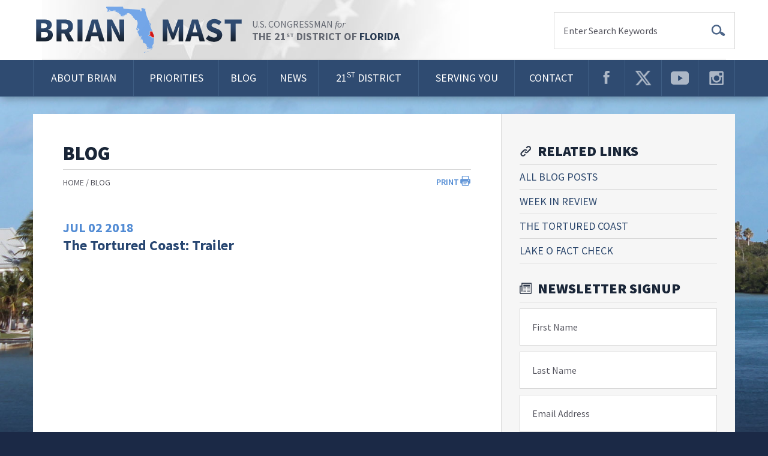

--- FILE ---
content_type: text/html;charset=UTF-8
request_url: https://mast.house.gov/blog?ID=27462E55-E1AD-4602-8645-B77E9147EC65
body_size: 7061
content:
<!DOCTYPE html>
<html lang="en">
<head>
	<meta charset="utf-8">
	<meta http-equiv="X-UA-Compatible" content="IE=edge">
	
	<title>The Tortured Coast: Trailer - Blog - Congressman Brian Mast</title>
	
		    
    

    <link rel="alternate" type="application/rss+xml"
          title="RSS Feed"
          href="https://mast.house.gov/?a=rss.feed" />
	
	<meta content="width=device-width, initial-scale=1.0" name="viewport" /><meta content="2018-07-02 00:00:00.0" name="date" /><meta property="og:site_name" content="Congressman Brian Mast" /><meta property="og:type" content="article" /><meta property="og:title" content="The Tortured Coast: Trailer" /><meta property="og:description" content="There is a massive human and environmental toll from the discharges to the Treasure Coast, and it's turning the Treasure Coast into the Tortured Coast. The Tortured Coast documentary series highlights the people and places being destroyed." /><meta property="og:image" content="https://mast.house.gov/?a=Files.Image&amp;Image_id=4F89D44F-7457-4668-9272-5EE7A585DA7B&amp;ImageSize=Social&amp;direct=true" /><meta property="og:url" content="https://mast.house.gov/2018/7/the-tortured-coast-trailer" /><meta property="article:section" content="Blog" /><meta property="article:published_time" content="2018-07-02T04:00:00Z" /><meta property="twitter:title" content="The Tortured Coast: Trailer" /><meta property="twitter:description" content="There is a massive human and environmental toll from the discharges to the Treasure Coast, and it's turning the Treasure Coast into the Tortured Coast. The Tortured Coast documentary series highlights the people and places being destroyed." /><meta property="twitter:image" content="https://mast.house.gov/?a=Files.Image&amp;Image_id=4F89D44F-7457-4668-9272-5EE7A585DA7B&amp;ImageSize=Social&amp;direct=true" /><meta itemprop="name" content="The Tortured Coast: Trailer" /><meta itemprop="description" content="There is a massive human and environmental toll from the discharges to the Treasure Coast, and it's turning the Treasure Coast into the Tortured Coast. The Tortured Coast documentary series highlights the people and places being destroyed." /><meta itemprop="image" content="https://mast.house.gov/?a=Files.Image&amp;Image_id=4F89D44F-7457-4668-9272-5EE7A585DA7B&amp;ImageSize=Social&amp;direct=true" /><meta itemprop="url" content="https://mast.house.gov/2018/7/the-tortured-coast-trailer" /><link rel="canonical" href="https://mast.house.gov/2018/7/the-tortured-coast-trailer" />
	<link rel="shortcut icon" href="vendor/_accounts/brianmast/_skins/2017/images/favicon_fl.png">
	
	<script src="/vendor/_accounts/brianmast/_skins/2017/js/jquery.min.js" ></script><script src="/vendor/_accounts/brianmast/_skins/2017/js/jquery-migrate.min.js" ></script><script src="/_resources/jscripts/jquery.form.20140218.min.js" ></script><script src="/_resources/jscripts/jquery.printelement.min.js" ></script><script src="https://mast.house.gov/vendor/_accounts/brianmast/_skins/2017/lib/bootstrap/dist/js/bootstrap.min.js" ></script><script src="https://mast.house.gov/vendor/_accounts/brianmast/_skins/2017/js/default.js" ></script><script src="https://kit.fontawesome.com/4f745549a2.js" ></script><script src="https://mast.house.gov/vendor/_accounts/brianmast/_skins/2017/js/copy.js" ></script>
	<link rel="stylesheet" type="text/css" href="//fonts.googleapis.com/css?family=Source+Sans+Pro:400,600,700,900,400italic,600italic,700italic,900italic"  /><link rel="stylesheet" type="text/css" href="https://mast.house.gov/vendor/_accounts/brianmast/_skins/2017/lib/bootstrap/dist/css/bootstrap.min.css"  /><link rel="stylesheet" type="text/css" href="/_resources/stylesheets/factory.css"  /><link rel="stylesheet" type="text/css" href="https://mast.house.gov/vendor/_accounts/brianmast/_skins/2017/css/template.css?cb=8"  /><link rel="stylesheet" type="text/css" href="https://mast.house.gov/vendor/_accounts/brianmast/_skins/2017/css/apps.css"  /><link rel="stylesheet" type="text/css" href="https://mast.house.gov/vendor/_accounts/brianmast/_skins/2017/css/print.css"  />
	

	<meta name="facebook-domain-verification" content="a2ysoc9407x2ap7avnf1t11y8kf5lf" />
	<link rel="stylesheet" href="https://code.jquery.com/ui/1.14.0/themes/base/jquery-ui.css">
	<link rel="stylesheet" href="/resources/demos/style.css">
	<script>
		document.addEventListener("DOMContentLoaded", function () {
			document.querySelectorAll('a[target="_blank"]').forEach(function (el) {
				// Add noopener if missing
				if (!el.rel.includes("noopener")) {
				el.rel += (el.rel ? " " : "") + "noopener";
				}
				// Add noreferrer if missing
				if (!el.rel.includes("noreferrer")) {
				el.rel += (el.rel ? " " : "") + "noreferrer";
				}
			});
		});
	</script>
</head>
<body class="seed-3 claro">
	<div class="body-wrap">
		<header>
			<a class="skip-to sr-only" href="#main-content">Skip Navigation</a>
			
			<div class="header-inner">
				<div class="full-menu">
					<div class="full-menu-inner">
						
							<div class="container" role="banner">
								<h1><a href="/">Congressman Brian Mast</a></h1>
								<h2>
									<span class="line1">U.S. Congressman <em>for</em></span>
									<span class="line2">The 21<sup>st</sup> District of <strong>Florida</strong></span>
								</h2>
								<form class="search" action="/search" method="get">
									<fieldset>
										<label for="search-q">Enter Search Keywords</label>
										<input id="search-q" type="text" name="q" value="">
										<button type="submit">Go</button>
									</fieldset>
								</form>
							</div>
							<div class="menu" role="navigation">
								<div class="container">
									<div class="menu-inner">
										<ul>
											
												
												
												
	
	
	
	
	
	
	
	
	
	
	
												<li class="nav-about">
													<a href="/about">About Brian</a>
													
														<ul>
															
																<li><a href="/biography">Biography</a></li>
															
																<li><a href="/biografia">Biografia</a></li>
															
																<li><a href="/committees">Committees & Caucuses</a></li>
															
														</ul>
													
												</li>
											
												
												
												
	
	
	
	
	
	
	
	
	
	
	
												<li class="nav-priorities">
													<a href="/priorities">Priorities</a>
													
														<ul>
															
																<li><a href="/issues">Issues</a></li>
															
																<li><a href="/sponsored-legislation">Sponsored Legislation</a></li>
															
																<li><a href="/co-sponsored-legislation">Co-Sponsored Legislation</a></li>
															
																<li><a href="/share-your-opinion">Share Your Opinion</a></li>
															
																<li><a href="/wrda">The Water Resources Development Act</a></li>
															
														</ul>
													
												</li>
											
												
												
												
	
	
	
	
	
	
	
	
	
	
	
												<li class="nav-blog">
													<a href="/blog">Blog</a>
													
														<ul>
															
																<li><a href="/all-blog-posts">All Blog Posts</a></li>
															
																<li><a href="/week-in-review">Week In Review</a></li>
															
																<li><a href="/torturedcoast">The Tortured Coast</a></li>
															
																<li><a href="/factcheck">Lake O Fact Check</a></li>
															
														</ul>
													
												</li>
											
												
												
												
	
	
	
	
	
	
	
	
	
	
	
												<li class="nav-news">
													<a href="/news">News</a>
													
														<ul>
															
																<li><a href="/press-releases">Press Releases</a></li>
															
																<li><a href="/photos">Photos</a></li>
															
																<li><a href="/videos">Videos</a></li>
															
														</ul>
													
												</li>
											
												
												
												
	
	
	
	
	
	
	
	
	
	
	
												<li class="nav-21st-district">
													<a href="/21st-district">21<sup>st</sup> District</a>
													
														<ul>
															
																<li><a href="/about-the-district">About the District</a></li>
															
																<li><a href="/service-academy-summit">Register for the Service Academy Summit</a></li>
															
														</ul>
													
												</li>
											
												
												
												
	
	
	
	
	
	
	
	
	
	
	
												<li class="nav-serving-you">
													<a href="/serving-you">Serving You</a>
													
														<ul>
															
																<li><a href="/service-academy-nominations">Service Academy Nominations</a></li>
															
																<li><a href="/help-with-a-federal-agency">Help with a Federal Agency</a></li>
															
																<li><a href="/visit-dc-redirect">Visit D.C.</a></li>
															
																<li><a href="/help-for-veterans">Help for Veterans</a></li>
															
																<li><a href="/passport-issues">Passport Issues</a></li>
															
																<li><a href="/flags">Purchase a Flag</a></li>
															
																<li><a href="/internships">Internships</a></li>
															
																<li><a href="/art-submission">Congressional Art Competition</a></li>
															
																<li><a href="/commendations-and-greetings">Commendations and Greetings</a></li>
															
																<li><a href="/grant-program">Grant Program Application</a></li>
															
																<li><a href="/satellite-office-hours">Satellite Office Hours</a></li>
															
																<li><a href="/vhp">Operation Sacred Legacy</a></li>
															
														</ul>
													
												</li>
											
												
												
												
	
	
	
	
	
	
	
	
	
	
	
												<li class="nav-contact">
													<a href="/contact">Contact</a>
													
														<ul>
															
																<li><a href="/email">Email Brian</a></li>
															
																<li><a href="/event-request">Event Request</a></li>
															
																<li><a href="/get-updates">Get E-Mail Updates</a></li>
															
																<li><a href="/our-offices">Our Offices</a></li>
															
																<li><a href="/website-issue">Report a Website Issue</a></li>
															
																<li><a href="/fraud">Report Fraud</a></li>
															
														</ul>
													
												</li>
											
											
												
												
												
												<li class="nav-facebook nav-social">
													<a href="https://www.facebook.com/RepBrianMast" target="_blank" rel="noopener noreferrer">Facebook-top</a>
												</li>
											
												
												
												
												<li class="nav-twitter nav-social">
													<a href="https://www.twitter.com/RepBrianMast" target="_blank" rel="noopener noreferrer">Twitter-top</a>
												</li>
											
												
												
												
												<li class="nav-youtube nav-social">
													<a href="https://www.youtube.com/RepBrianMast" target="_blank" rel="noopener noreferrer">YouTube-top</a>
												</li>
											
												
												
												
												<li class="nav-instagram nav-social">
													<a href="https://www.instagram.com/RepBrianMast" target="_blank" rel="noopener noreferrer">Instagram-top</a>
												</li>
											
										</ul>
									</div>
								</div>
							</div>
						
					</div>
				</div>
				<div class="mobile-menu" role="navigation">
					<div class="navbar-wrapper">
						<nav class="navbar navbar-default navbar-fixed-top" role="navigation">
							<div class="container">
								<div class="navbar-header">
									<button type="button" class="navbar-toggle" data-toggle="collapse" data-target=".navbar-ex1-collapse">
										<span class="sr-only">Toggle navigation</span>
										<span class="icon-bar"></span>
										<span class="icon-bar"></span>
										<span class="icon-bar"></span>
									</button>
									<a class="navbar-brand" href="/home">Congressman Brian Mast</a>
								</div>
								<div class="collapse navbar-collapse navbar-ex1-collapse">
									
									
									
									<ul class="nav navbar-nav">
										<li class="nav_home "><a href="/">Home</a></li>
										
											
											
											
	
	
	
	
	
	
	
	
	
	
	
											<li class="nav_about  dropdown">
												<a href="/about" class="dropdown-toggle" data-toggle="dropdown">About Brian <b class="caret"></b></a>
												
													
										
										
											<ul class="dropdown-menu sub-menu">
												
													
	
	
	
	
	
	
	
	
	
	
	
													<li class="odd first">
														<a href="/biography">Biography</a>
														
													</li>
												
													
	
	
	
	
	
	
	
	
	
	
	
													<li class="even">
														<a href="/biografia">Biografia</a>
														
													</li>
												
													
	
	
	
	
	
	
	
	
	
	
	
													<li class="odd">
														<a href="/committees">Committees & Caucuses</a>
														
													</li>
												
											</ul>
										
									
												
											</li>
										
											
											
											
	
	
	
	
	
	
	
	
	
	
	
											<li class="nav_priorities  dropdown">
												<a href="/priorities" class="dropdown-toggle" data-toggle="dropdown">Priorities <b class="caret"></b></a>
												
													
										
										
											<ul class="dropdown-menu sub-menu">
												
													
	
	
	
	
	
	
	
	
	
	
	
													<li class="odd first dropdown-submenu">
														<a href="/issues">Issues</a>
														
													</li>
												
													
	
	
	
	
	
	
	
	
	
	
	
													<li class="even dropdown-submenu">
														<a href="/sponsored-legislation">Sponsored Legislation</a>
														
													</li>
												
													
	
	
	
	
	
	
	
	
	
	
	
													<li class="odd">
														<a href="/co-sponsored-legislation">Co-Sponsored Legislation</a>
														
													</li>
												
													
	
	
	
	
	
	
	
	
	
	
	
													<li class="even">
														<a href="/share-your-opinion">Share Your Opinion</a>
														
													</li>
												
													
	
	
	
	
	
	
	
	
	
	
	
													<li class="odd">
														<a href="/wrda">The Water Resources Development Act</a>
														
													</li>
												
											</ul>
										
									
												
											</li>
										
											
											
											
	
	
	
	
	
	
	
	
	
	
	
											<li class="nav_blog  active dropdown">
												<a href="/blog" class="dropdown-toggle" data-toggle="dropdown">Blog <b class="caret"></b></a>
												
													
										
										
											<ul class="dropdown-menu sub-menu">
												
													
	
	
	
	
	
	
	
	
	
	
	
													<li class="odd first">
														<a href="/all-blog-posts">All Blog Posts</a>
														
													</li>
												
													
	
	
	
	
	
	
	
	
	
	
	
													<li class="even">
														<a href="/week-in-review">Week In Review</a>
														
													</li>
												
													
	
	
	
	
	
	
	
	
	
	
	
													<li class="odd">
														<a href="/torturedcoast">The Tortured Coast</a>
														
													</li>
												
													
	
	
	
	
	
	
	
	
	
	
	
													<li class="even">
														<a href="/factcheck">Lake O Fact Check</a>
														
													</li>
												
											</ul>
										
									
												
											</li>
										
											
											
											
	
	
	
	
	
	
	
	
	
	
	
											<li class="nav_news  dropdown">
												<a href="/news" class="dropdown-toggle" data-toggle="dropdown">News <b class="caret"></b></a>
												
													
										
										
											<ul class="dropdown-menu sub-menu">
												
													
	
	
	
	
	
	
	
	
	
	
	
													<li class="odd first">
														<a href="/press-releases">Press Releases</a>
														
													</li>
												
													
	
	
	
	
	
	
	
	
	
	
	
													<li class="even">
														<a href="/photos">Photos</a>
														
													</li>
												
													
	
	
	
	
	
	
	
	
	
	
	
													<li class="odd">
														<a href="/videos">Videos</a>
														
													</li>
												
											</ul>
										
									
												
											</li>
										
											
											
											
	
	
	
	
	
	
	
	
	
	
	
											<li class="nav_about-the-district ">
												<a href="/about-the-district">21<sup>st</sup> District</a>
												
											</li>
										
											
											
											
	
	
	
	
	
	
	
	
	
	
	
											<li class="nav_serving-you  dropdown">
												<a href="/serving-you" class="dropdown-toggle" data-toggle="dropdown">Serving You <b class="caret"></b></a>
												
													
										
										
											<ul class="dropdown-menu sub-menu">
												
													
	
	
	
	
	
	
	
	
	
	
	
													<li class="odd first">
														<a href="/service-academy-nominations">Service Academy Nominations</a>
														
													</li>
												
													
	
	
	
	
	
	
	
	
	
	
	
													<li class="even">
														<a href="/help-with-a-federal-agency">Help with a Federal Agency</a>
														
													</li>
												
													
	
	
	
	
	
	
	
	
	
	
	
													<li class="odd">
														<a href="/visit-dc-redirect">Visit D.C.</a>
														
													</li>
												
													
	
	
	
	
	
	
	
	
	
	
	
													<li class="even">
														<a href="/help-for-veterans">Help for Veterans</a>
														
													</li>
												
													
	
	
	
	
	
	
	
	
	
	
	
													<li class="odd">
														<a href="/passport-issues">Passport Issues</a>
														
													</li>
												
													
	
	
	
	
	
	
	
	
	
	
	
													<li class="even">
														<a href="/flags">Purchase a Flag</a>
														
													</li>
												
													
	
	
	
	
	
	
	
	
	
	
	
													<li class="odd">
														<a href="/internships">Internships</a>
														
													</li>
												
													
	
	
	
	
	
	
	
	
	
	
	
													<li class="even">
														<a href="/art-submission">Congressional Art Competition</a>
														
													</li>
												
													
	
	
	
	
	
	
	
	
	
	
	
													<li class="odd">
														<a href="/commendations-and-greetings">Commendations and Greetings</a>
														
													</li>
												
													
	
	
	
	
	
	
	
	
	
	
	
													<li class="even">
														<a href="/grant-program">Grant Program Application</a>
														
													</li>
												
													
	
	
	
	
	
	
	
	
	
	
	
													<li class="odd">
														<a href="/satellite-office-hours">Satellite Office Hours</a>
														
													</li>
												
													
	
	
	
	
	
	
	
	
	
	
	
													<li class="even">
														<a href="/vhp">Operation Sacred Legacy</a>
														
													</li>
												
											</ul>
										
									
												
											</li>
										
											
											
											
	
	
	
	
	
	
	
	
	
	
	
											<li class="nav_contact  dropdown">
												<a href="/contact" class="dropdown-toggle" data-toggle="dropdown">Contact <b class="caret"></b></a>
												
													
										
										
											<ul class="dropdown-menu sub-menu">
												
													
	
	
	
	
	
	
	
	
	
	
	
													<li class="odd first">
														<a href="/email">Email Brian</a>
														
													</li>
												
													
	
	
	
	
	
	
	
	
	
	
	
													<li class="even">
														<a href="/event-request">Event Request</a>
														
													</li>
												
													
	
	
	
	
	
	
	
	
	
	
	
													<li class="odd dropdown-submenu">
														<a href="/get-updates">Get E-Mail Updates</a>
														
													</li>
												
													
	
	
	
	
	
	
	
	
	
	
	
													<li class="even">
														<a href="/our-offices">Our Offices</a>
														
													</li>
												
													
	
	
	
	
	
	
	
	
	
	
	
													<li class="odd">
														<a href="/website-issue">Report a Website Issue</a>
														
													</li>
												
													
	
	
	
	
	
	
	
	
	
	
	
													<li class="even">
														<a href="/fraud">Report Fraud</a>
														
													</li>
												
											</ul>
										
									
												
											</li>
										
										<li class="nav_search ">
											
											<div>
												<form action="https://mast.house.gov/">
													<input type="hidden" name="p" value="search">
													<input type="hidden" name="num" value="10">
													<input type="hidden" name="filter" value="0">
													<label for="search_input">Search</label>
													<input type="text" id="search_input" name="q" value="">
													<button type="submit">Go</button>
												</form>
											</div>
										</li>
									</ul>
									
								</div>
								<!-- /.navbar-collapse -->
								<div class="social">
									<ul>
										
											
											
											
											
											<li class="nav-facebook nav-social">
												<a href="https://www.facebook.com/RepBrianMast" target="_blank" rel="noopener noreferrer">Facebook-link</a>
											</li>
											
										
											
											
											
											
											<li class="nav-twitter nav-social">
												<a href="https://www.twitter.com/RepBrianMast" target="_blank" rel="noopener noreferrer">Twitter-link</a>
											</li>
											
										
											
											
											
											
											<li class="nav-youtube nav-social">
												<a href="https://www.youtube.com/RepBrianMast" target="_blank" rel="noopener noreferrer">YouTube-link</a>
											</li>
											
										
											
											
											
											
											<li class="nav-instagram nav-social">
												<a href="https://www.instagram.com/RepBrianMast" target="_blank" rel="noopener noreferrer">Instagram-link</a>
											</li>
											
										
									</ul>
								</div>
							</div>
							<!-- /.container -->
						</nav>
					</div>
				</div>
			</div>
		</header>
		<div class="main-content" id="main-content" role="main">
			


	<div class="container">
		<div class="row">
			<div class="col-md-8 subpage-content">
				<div id="pagehead" class="clearfix">
					<h1>Blog</h1>
					<div class="pagehead-action-bar clearfix">
						<ul class="action-buttons clearfix">
							<li><a href="#" class="print">Print</a></li>
						</ul>
						
							<ul class="cookie-crumbs">
								
								
									<li>
										<a href="/home">Home</a>
									</li>
								
									<li>
										<a href="/blog">Blog</a>
									</li>
								
							</ul>
						
					</div>
				</div>
				<div class="content-wrapper">
						
								
									




<div id="group_56e82e0a-e3cc-4947-b91a-7fc2b57c42c7" class="pagegroup pagegroup_posttypes odd first last">
<div class="section posttypelayout_digest">



	
<div class="element element_posttypes">
	
		


<script type="text/javascript" async="async" src="//s7.addthis.com/js/300/addthis_widget.js#pubid=ra-55133cb018a0951f"></script>





<article class="post clearfix">

<a name="27462E55-E1AD-4602-8645-B77E9147EC65"></a>

<div class="header">




	
		<div>
			
				<span class="date">
		
		
			
		
		<span class="month">Jul</span> <span class="day">02</span> <span class="year">2018</span></span>
			
			
		</div>
	


<h1 class="title"><a href="/blog?ID=27462E55-E1AD-4602-8645-B77E9147EC65">The Tortured Coast: Trailer</a></h1>

	
<div class="addthis_sharing_toolbox"></div>
	
</div>
<div class="content">
	
	
	
	
	
	
	
		
		<p style="text-align: center;"><iframe width="560" height="315" src="https://www.youtube.com/embed/qrh65WxHtDs" frameborder="0"></iframe></p>
<p>There is a massive human and environmental toll from the discharges to the Treasure Coast. For decades, special interests have been prioritized over human health and safety. And it's turning the Treasure Coast into the Tortured Coast. The Tortured Coast documentary series highlights the people and places being destroyed.</p>
<p>Learn more and sign up to get the latest episodes <a href="http://mast.house.gov/torturedcoast">here</a>.</p>
		
		
			<div class="nodecontents">






</div>
		
	
</div>

<div class="clear"></div>

<div class="addthis_sharing_toolbox"></div>

	
	

	





<div class="foot clear clearfix">
	
		
	<p class="permalink"><strong>Share This:</strong> <a href="/2018/7/the-tortured-coast-trailer">https://mast.house.gov/2018/7/the-tortured-coast-trailer</a></p>
	
</div>

</article>


</div>

</div>
</div>


								

				</div>
			</div>
			<div class="col-md-4 subpage-sidebar">
				 
					<div class="section submenu">
						<div class="head">Related Links</div>
						
						
							<ul class="">
								
									<li class="nav_all-blog-posts even"><a href="/all-blog-posts">All Blog Posts</a></li>
								
									<li class="nav_week-in-review odd"><a href="/week-in-review">Week In Review</a></li>
								
									<li class="nav_torturedcoast even"><a href="/torturedcoast">The Tortured Coast</a></li>
								
									<li class="nav_factcheck odd last"><a href="/factcheck">Lake O Fact Check</a></li>
								
							</ul>
						
					</div>
				
				<div class="section signup">
					<div class="head">Newsletter Signup</div>
					<form action="/get-updates" method="post">
						<input type="hidden" name="IsPosted" value="1">
						<input type="hidden" name="Form_id" value="CE892D29-0BD0-45CB-904F-32072F17BD6F">
						<fieldset>
							<label for="Signup_FirstName">First Name</label>
							<input type="text" id="Signup_FirstName" name="FirstName" value="">
						</fieldset>
						<fieldset>
							<label for="Signup_LastName">Last Name</label>
							<input type="text" id="Signup_LastName" name="LastName" value="">
						</fieldset>
						<fieldset>
							<label for="Signup_EmailAddress">Email Address</label>
							<input type="text" id="Signup_EmailAddress" name="EmailAddress" value="">
						</fieldset>
						<div>
							<input type="hidden" name="csrf_token" value="B405F7D6-9878-339F-DADF4C821B4A8D74">
							<button type="submit">Sign Up</button>
						</div>
					</form>
				</div>
				
				<div class="section email">
					<div class="head">Share Your Opinion</div>
					<p>Fill out the form below to share your comments with Rep. Mast.</p>
					<form action="/email" method="post">
						<fieldset>
							<label for="Email_FirstName">First Name</label>
							<input type="text" id="Email_FirstName" name="FirstName" value="">
						</fieldset>
						<fieldset>
							<label for="Email_EmailAddress">Email Address</label>
							<input type="text" id="Email_EmailAddress" name="EmailAddress" value="">
						</fieldset>
						<fieldset class="textarea">
							<label for="Email_Message">Comment</label>
							<textarea id="Email_Message" name="Message"></textarea>
						</fieldset>
						<div>
							<input type="hidden" name="csrf_token" value="B405F7D6-9878-339F-DADF4C821B4A8D74">
							<button type="submit">Share</button>
						</div>
					</form>
				</div>
				
			</div>
		</div>
	</div> <!-- /container -->
	<script>    
		$.ajaxSetup({
			headers: {
				'X-CSRF-Token': 'B405F7D6-9878-339F-DADF4C821B4A8D74'
			}
		});
	</script>

		</div>
		<footer class="clearfix">
			
				<div id="subpage-footer">
					<div class="subpage-footer-inner">
					
						<div class="nav">
							<div class="container">
								<div class="row">
									<div class="col-xs-12 col-md-8 left-nav">
										<ul>
											<li><a href="#subpage-footer-tab-blog">Blog</a></li>
											<li><a href="#subpage-footer-tab-videos">Videos</a></li>
											<li><a href="#subpage-footer-tab-photos">Photos</a></li>
										</ul>
									</div>
									<div class="col-md-4 right-nav">
										<h3><a href="#subpage-footer">Office Locations</a></h3>
										<button class="close">Close</button>
									</div>
								</div>
							</div>
						</div>
						<div class="content">
							<div class="container">
								<div class="row">
									<div class="col-xs-12 col-md-8">
										<div class="tabs">
											
												<div class="tab" id="subpage-footer-tab-blog">
													
			
				
				<div class="module" id="footer-blog">
					
<ul>
	
		
		
		
		
			
		
		<li>
			<a class="image" style="background-image: url(https://mast.house.gov/vendor/_accounts/brianmast/_skins/2017/images/ft_default_footer_blog.jpg);" href="/blog?ID=244ADCA3-4B2C-4556-B461-4912FE553B36"><span class="sr-only">Read More</span></a>
			<div class="blog-content">
				<h3 class="title"><a href="/blog?ID=244ADCA3-4B2C-4556-B461-4912FE553B36">ICYMI: My op-ed on restoring strength at home and peace abroad</a></h3>
				<p class="abstract">We’re officially one year in, and the Trump administration alongside Republicans in Congress have delivered on their promises.

 <a href="/blog?ID=244ADCA3-4B2C-4556-B461-4912FE553B36">Read More</a></p>
			</div>
		</li>
	
</ul>
<a class="view-more" href="/blog">Read More on My Blog</a>

				</div>
				
								
			
		
<!-- EXECUTION TIME: 15ms -->

												</div>
											
												<div class="tab" id="subpage-footer-tab-videos">
													
			
				
				<div class="module" id="footer-videos">
					
<div class="footer-media-tabs clearfix">
	<div class="media-container"><div class="media-container-inner"></div></div>
	<ul>
		
			
			<li>
				<a href="https://www.youtube.com/watch?v=Rtq_XSy_4po">
					<span class="thumbnail" style="background-image: url(//i.ytimg.com/vi/Rtq_XSy_4po/default.jpg);"><span class="overlay"></span></span>
					<span class="title">Rep. Mast Discusses Bills To Help Veterans</span>
				</a>
			</li>
		
			
			<li>
				<a href="https://www.youtube.com/watch?v=zTn66nM_m18">
					<span class="thumbnail" style="background-image: url(//i.ytimg.com/vi/zTn66nM_m18/default.jpg);"><span class="overlay"></span></span>
					<span class="title">Rep. Mast Testifies On Need For Robust Funding To Fix Treasure Coast Water Quality Issues </span>
				</a>
			</li>
		
			
			<li>
				<a href="https://www.youtube.com/watch?v=4_q-PkP2mqg">
					<span class="thumbnail" style="background-image: url(//i.ytimg.com/vi/4_q-PkP2mqg/default.jpg);"><span class="overlay"></span></span>
					<span class="title">Rep. Mast Discusses 18th District Priorities</span>
				</a>
			</li>
		
	</ul>
	<a class="view-more" href="/videos">View More Videos</a>
</div>

				</div>
				
					<script type="text/javascript" src="https://mast.house.gov/vendor/_accounts/brianmast/_skins/2017/modules/footer-videos/module.js"></script>
					
				
								
			
		
<!-- EXECUTION TIME: 4ms -->

												</div>
											
												<div class="tab" id="subpage-footer-tab-photos">
													
			
				
				<div class="module" id="footer-photos">
					


<div class="footer-media-images clearfix">
	<div class="media-container-outer">
		<div class="media-container">
			<a class="media-container-inner" href="#"><span class="sr-only">View image on instagram.com</span></a>
		</div>
	</div>
	<div class="thumbnails">
		
			
			<span class="thumb-outer">
				<span class="thumb">
					<a class="thumb-inner" 
						href="https://www.instagram.com/p/BPtTmjmFh45"
						
						style="background-image: url(/?a=files.serve&File_id=919BB9C4-AA84-4B0D-A830-37B3419DDF48);"
						data-photo-url="/?a=files.serve&File_id=919BB9C4-AA84-4B0D-A830-37B3419DDF48"><span class="sr-only">Select Image</span></a>
				</span>
			</span>
		
			
			<span class="thumb-outer">
				<span class="thumb">
					<a class="thumb-inner" 
						href="https://www.instagram.com/p/BSb-xSEgllR/"
						
						style="background-image: url(/?a=files.serve&File_id=05B1B287-BC8F-48B2-9D22-22EE9909B7EA);"
						data-photo-url="/?a=files.serve&File_id=05B1B287-BC8F-48B2-9D22-22EE9909B7EA"><span class="sr-only">Select Image</span></a>
				</span>
			</span>
		
			
			<span class="thumb-outer">
				<span class="thumb">
					<a class="thumb-inner" 
						href="https://www.instagram.com/p/BQle0Y_gJ2c/"
						
						style="background-image: url(/?a=files.serve&File_id=FDE0DAD2-280C-4BA6-9C3D-8B47359E0599);"
						data-photo-url="/?a=files.serve&File_id=FDE0DAD2-280C-4BA6-9C3D-8B47359E0599"><span class="sr-only">Select Image</span></a>
				</span>
			</span>
		
			
			<span class="thumb-outer">
				<span class="thumb">
					<a class="thumb-inner" 
						href="https://www.instagram.com/p/BSBeMb5gING/"
						
						style="background-image: url(/?a=files.serve&File_id=3770ECC7-E1EF-4CC8-A2E1-31C013322523);"
						data-photo-url="/?a=files.serve&File_id=3770ECC7-E1EF-4CC8-A2E1-31C013322523"><span class="sr-only">Select Image</span></a>
				</span>
			</span>
		
			
			<span class="thumb-outer">
				<span class="thumb">
					<a class="thumb-inner" 
						href="https://www.instagram.com/p/BRTU_Z1gDjQ/"
						
						style="background-image: url(/?a=files.serve&File_id=E6ACF3C3-9AE3-46E5-AFD2-B2D5B1A1A8AA);"
						data-photo-url="/?a=files.serve&File_id=E6ACF3C3-9AE3-46E5-AFD2-B2D5B1A1A8AA"><span class="sr-only">Select Image</span></a>
				</span>
			</span>
		
			
			<span class="thumb-outer">
				<span class="thumb">
					<a class="thumb-inner" 
						href="https://www.instagram.com/p/BQTF3PFl10p/"
						
						style="background-image: url(/?a=files.serve&File_id=2ABA9CB5-217C-45A7-BBCE-A149014B6F87);"
						data-photo-url="/?a=files.serve&File_id=2ABA9CB5-217C-45A7-BBCE-A149014B6F87"><span class="sr-only">Select Image</span></a>
				</span>
			</span>
		
			
			<span class="thumb-outer">
				<span class="thumb">
					<a class="thumb-inner" 
						href="https://www.instagram.com/p/BRbNvdLAH0m/"
						
						style="background-image: url(/?a=files.serve&File_id=3458CFAE-A628-425A-8341-A8CF1BD38DA3);"
						data-photo-url="/?a=files.serve&File_id=3458CFAE-A628-425A-8341-A8CF1BD38DA3"><span class="sr-only">Select Image</span></a>
				</span>
			</span>
		
			
			<span class="thumb-outer">
				<span class="thumb">
					<a class="thumb-inner" 
						href="https://www.instagram.com/p/BQ0TBeLg_4o/"
						
						style="background-image: url(/?a=files.serve&File_id=E1067C67-7EC4-400B-8866-1872225CAA53);"
						data-photo-url="/?a=files.serve&File_id=E1067C67-7EC4-400B-8866-1872225CAA53"><span class="sr-only">Select Image</span></a>
				</span>
			</span>
		
	</div>
	<a class="view-more" href="/photos">See More Photos</a>
</div>



				</div>
				
					<script type="text/javascript" src="https://mast.house.gov/vendor/_accounts/brianmast/_skins/2017/modules/footer-photos/module.js"></script>
					
				
								
			
		
<!-- EXECUTION TIME: 6ms -->

												</div>
											
										</div>
									</div>
									<div class="col-xs-12 col-md-4">
										<div class="offices">
											
											
												
												<div class="office">
													<div>Washington, D.C.</div>
													<address>
														<p>2182 Rayburn House Office Building<br /> Washington, DC 20515<br /> Phone: 202-225-3026<br /> Fax: 202-225-8398</p>
													</address>
												</div>
											
												
												<div class="office">
													<div>Port St Lucie</div>
													<address>
														<p>121 SW Port St. Lucie Blvd<br /> Port St. Lucie, FL 34984<br /> Phone: 772-336-2877<strong><br /></strong></p>
													</address>
												</div>
											
												
												<div class="office">
													<div>Stuart</div>
													<address>
														<p>171 SW Flagler Ave<br /> Stuart, FL 34994<br /> Phone: 772-403-0900<strong><br /></strong></p>
													</address>
												</div>
											
												
												<div class="office">
													<div>Jupiter</div>
													<address>
														<p>601 Heritage Drive Suite 144<br />Jupiter, FL 33458<br />Phone: 561-530-7778<strong><br /></strong></p>
													</address>
												</div>
											
												
												<div class="office">
													<div>Fort Pierce</div>
													<address>
														<p>100 North U.S. HWY 1, Suite 217<br />Fort Pierce, Florida 34950<br />Phone: 772-446-8855</p>
													</address>
												</div>
											
										</div>
									</div>
								</div>
							</div>
						</div>
					</div>
					
				</div>	
			
			<div class="footer-links">
				<div class="container">
					
						<a href="/privacy-policy">Privacy Policy</a>
					
					
				</div>
			</div>
		</footer>
	</div><!-- body-wrap -->
	<script type="text/javascript">var gaJsHost = (("https:" == document.location.protocol) ? "https://ssl." : "http://www.");
document.write(unescape("%3Cscript src='" + gaJsHost + "google-analytics.com/ga.js' type='text/javascript'%3E%3C/script%3E"));</script><script type="text/javascript">
var pageTracker = _gat._getTracker("UA-174588227-1");
pageTracker._initData();
pageTracker._trackPageview();

</script>
	<script>
		function applySandbox(iframe) {
			// Skip sandboxing if it's a reCAPTCHA iframe
			if (
				iframe.src.includes("google.com/recaptcha") ||
				iframe.src.includes("gstatic.com/recaptcha")
			) return;

			iframe.setAttribute("sandbox", "allow-scripts allow-forms allow-same-origin");
		}

		// Initial pass
		document.querySelectorAll("iframe").forEach(applySandbox);

		// Mutation observer to catch new ones
		const observer = new MutationObserver((mutations) => {
			mutations.forEach((mutation) => {
			mutation.addedNodes.forEach((node) => {
				if (node.tagName === 'IFRAME') {
				applySandbox(node);
				} else if (node.querySelectorAll) {
				node.querySelectorAll("iframe").forEach(applySandbox);
				}
			});
			});
		});

		observer.observe(document.body, {
			childList: true,
			subtree: true
		});
	</script>
</body>

</html>



--- FILE ---
content_type: text/css
request_url: https://mast.house.gov/vendor/_accounts/brianmast/_skins/2017/css/apps.css
body_size: 573
content:
.pagegroup {
	margin-bottom: 20px;
}
.pagegroup h2 {
	color: #274671;
	font-weight: bold;
	font-size: 24px;
	line-height: 26px;
}
.pagegroup h3 {
	color: #518bd4;
	font-weight: bold;
	font-size: 22px;
	line-height: 24px;
}
.pagegroup img {
	max-width: 100%;
	height: auto;
}
.pagegroup h1 {
	font-size: 32px;
	line-height: 32px;
	color: #1a2638;
	font-weight: 900;	
}

/* POSTS */
.element_posttypes .associated-image {
	display: block;
	margin-bottom: 20px;
}
.element_posttypes article {
	margin-bottom: 50px;
}
.element_posttypes h1.title {
	color: #274671;
	font-weight: bold;
	font-size: 24px;
	line-height: 26px;
	margin: 0 0 5px;
}
.element_posttypes h1.title a {
	color: inherit;
}
.element_posttypes h2.subtitle {
	font-weight: 700;
	font-size: 20px;
	line-height: 22px;
	color: #585861;
	margin: 0 0 5px;
}
.element_posttypes h4 {
	color: #518bd4;
	font-weight: bold;
	font-size: 22px;
	line-height: 24px;	
	margin: 0 0 5px;
	text-transform: uppercase;
}
.element_posttypes .digest span.post-browser-date {
	color: #518bd4;
	font-weight: bold;
	font-size: 22px;
	line-height: 24px;	
	margin: 0 0 5px;
	text-transform: uppercase;
}
.element_posttypes .post .header div {
	color: #518bd4;
	font-weight: bold;
	font-size: 22px;
	line-height: 24px;	
	margin: 0 0 5px;
	text-transform: uppercase;
}
.element_posttypes .byline {
	font-size: 14px;
	line-height: 20px;
	font-style: italic;
	font-weight: normal;
	color: #585861;
}
.element_posttypes .addthis_sharing_toolbox {
	margin: 30px 0;
}
.element_posttypes .related-posts ul {
	background: #f6f6f6;
	border: 1px solid #d9d9d9;
	list-style: none;
	padding: 0;
	margin: 0 0 30px;
}
.element_posttypes .related-posts ul li {
	padding: 29px;
	border-top: 1px solid #d9d9d9;
}
.element_posttypes .related-posts ul li:first-child {
	border-top: 0;
}
.element_posttypes .related-posts ul li .thumbnail {
	float: left;
	padding: 0;
	border: 0;
	border-radius: 0;
}
.element_posttypes .related-posts ul li .content {
	margin-left: 114px;
}
.element_posttypes .related-posts ul li .content .title {
	font-weight: 700;
	font-size: 20px;
	line-height: 24px;
	color: #585861;
	margin: 0 0 10px;
}
.element_posttypes .related-posts ul li .content .title a {
	color: inherit;
}
.element_posttypes .related-posts ul li .content .abstract {
	margin: 0;
	padding: 0;
}

/* goodbye, form titles */
.pagegroup_forms .form .title, .pagegroup_forminstances .form .title {
	display: none;
}

.pagegroup_links .header h2 {
	margin-top: 0;
}
.pagegroup_links .list-group-item {
	border-radius: 0;
	background: #f7f7f7;
	border-color: #cdcdcd;
	padding-left: 50px;
	background: url(../images/arrow_link.png) 15px 15px no-repeat;
}

--- FILE ---
content_type: application/javascript
request_url: https://mast.house.gov/vendor/_accounts/brianmast/_skins/2017/js/copy.js
body_size: 315
content:
jQuery(function(){

var $window = jQuery(window);
var container = jQuery('.main-content');
var containerContainer = container.find('.container');
var content = container.find('.subpage-content');
var sidebar = container.find('.subpage-sidebar');
var minWidth = 992;

var doResize = function(){
	// can't rely on minWidth anymore because of IE8 (mobile-only)
	// so we see if things are getting floated or not
	sidebar.css('height', 'auto');
	if (sidebar.offset().top === content.offset().top) {
		if (content.height() > sidebar.height()) {
			sidebar.css('height', content.outerHeight() + 'px');
		}
	}
	//else {
	//	sidebar.css('height', 'auto');
	//}
}

$window.on('resize', doResize);
$window.on('load', doResize);

});

jQuery(function(){

var sidebar = jQuery('.subpage-sidebar');
var inputs = sidebar.find('input[type=text],textarea');
inputs.each(function(i, el){
	var input = jQuery(el);
	var container = input.parent();
	input.focus(function(){
		container.addClass('has-focus');
	}).blur(function(){
		container.removeClass('has-focus');
		if (input.val() !== '') {
			container.addClass('has-text');
		}
		else {
			container.removeClass('has-text');
		}
	});
});

});